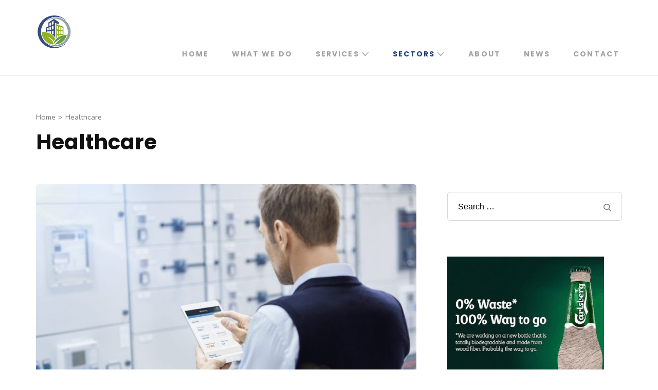

--- FILE ---
content_type: text/javascript
request_url: https://www.wspenvironmental.com/wp-content/themes/rara-business/js/modal-accessibility.min.js?ver=1.0.6
body_size: 6193
content:
/*! rara-business 1.2.4 2022-07-28 1:09:29 PM */
var rarabusiness=rarabusiness||{};function rarabusinessDomReady(e){if("function"==typeof e)return"interactive"===document.readyState||"complete"===document.readyState?e():void document.addEventListener("DOMContentLoaded",e,!1)}function rarabusinessToggleAttribute(e,t,n,o){void 0===n&&(n=!0),void 0===o&&(o=!1),e.getAttribute(t)!==n?e.setAttribute(t,n):e.setAttribute(t,o)}function rarabusinessFindParents(e,n){var o=[];return function e(t){t=t.parentNode;t instanceof HTMLElement&&(t.matches(n)&&o.push(t),e(t))}(e),o}rarabusiness.createEvent=function(e){var t;return"function"==typeof window.Event?t=new Event(e):(t=document.createEvent("Event")).initEvent(e,!0,!1),t},rarabusiness.coverModals={init:function(){document.querySelector(".cover-modal")&&(this.onToggle(),this.closeOnEscape(),this.hideAndShowModals(),this.keepFocusInModal())},onToggle:function(){document.querySelectorAll(".cover-modal").forEach(function(e){e.addEventListener("toggled",function(e){var e=e.target,t=document.body;e.classList.contains("active")?t.classList.add("showing-modal"):(t.classList.remove("showing-modal"),t.classList.add("hiding-modal"),setTimeout(function(){t.classList.remove("hiding-modal")},500))})})},closeOnEscape:function(){document.addEventListener("keydown",function(e){27===e.keyCode&&(e.preventDefault(),document.querySelectorAll(".cover-modal.active").forEach(function(e){this.untoggleModal(e)}.bind(this)))}.bind(this))},hideAndShowModals:function(){var r=document,i=window,e=r.querySelectorAll(".cover-modal"),l=r.documentElement.style,c=r.querySelector("#wpadminbar");function u(e){var t,n=i.pageYOffset;return c?(t=n+c.getBoundingClientRect().height,e?-t:t):0===n?0:-n}function d(){return{"overflow-y":i.innerHeight>r.documentElement.getBoundingClientRect().height?"hidden":"scroll",position:"fixed",width:"100%",top:u(!0)+"px",left:0}}e.forEach(function(s){s.addEventListener("toggle-target-before-inactive",function(e){var t=d(),n=i.pageYOffset,o=Math.abs(u())-n+"px",a=i.matchMedia("(max-width: 600px)");e.target===s&&(Object.keys(t).forEach(function(e){l.setProperty(e,t[e])}),i.rarabusiness.scrolled=parseInt(t.top,10),c&&(r.body.style.setProperty("padding-top",o),a.matches&&(n>=u()?s.style.setProperty("top",0):s.style.setProperty("top",u()-n+"px"))),s.classList.add("show-modal"))}),s.addEventListener("toggle-target-after-inactive",function(e){e.target===s&&setTimeout(function(){var e=rarabusiness.toggles.clickedEl;s.classList.remove("show-modal"),Object.keys(d()).forEach(function(e){l.removeProperty(e)}),c&&(r.body.style.removeProperty("padding-top"),s.style.removeProperty("top")),!1!==e&&(e.focus(),e=!1),i.scrollTo(0,Math.abs(i.rarabusiness.scrolled+u())),i.rarabusiness.scrolled=0},500)})})},untoggleModal:function(e){var t,n=!1;e.dataset.modalTargetString&&(t=e.dataset.modalTargetString,n=document.querySelector('*[data-toggle-target="'+t+'"]')),n?n.click():e.classList.remove("active")},keepFocusInModal:function(){var l=document;l.addEventListener("keydown",function(e){var t,n,o,a,s,r,i=rarabusiness.toggles.clickedEl;i&&l.body.classList.contains("showing-modal")&&(i=i.dataset.toggleTarget,s="input, a, button",a=l.querySelector(i),t=a.querySelectorAll(s),t=Array.prototype.slice.call(t),".menu-modal"===i&&(n=(n=window.matchMedia("(min-width: 768px)").matches)?".expanded-menu":".mobile-menu",(t=t.filter(function(e){return null!==e.closest(n)&&null!==e.offsetParent})).unshift(l.querySelector(".close-nav-toggle")),(o=l.querySelector(".menu-bottom > nav"))&&o.querySelectorAll(s).forEach(function(e){t.push(e)})),".main-menu-modal"===i&&(n=(n=window.matchMedia("(min-width: 1025px)").matches)?".expanded-menu":".mobile-menu",(t=t.filter(function(e){return null!==e.closest(n)&&null!==e.offsetParent})).unshift(l.querySelector(".close-main-nav-toggle")),(o=l.querySelector(".menu-bottom > nav"))&&o.querySelectorAll(s).forEach(function(e){t.push(e)})),a=t[t.length-1],i=t[0],o=l.activeElement,s=9===e.keyCode,!(r=e.shiftKey)&&s&&a===o&&(e.preventDefault(),i.focus()),r&&s&&i===o&&(e.preventDefault(),a.focus()))})}},rarabusiness.modalMenu={init:function(){this.expandLevel()},expandLevel:function(){document.querySelectorAll(".modal-menu").forEach(function(e){e=e.querySelector(".current-menu-item");e&&rarabusinessFindParents(e,"li").forEach(function(e){e=e.querySelector(".submenu-toggle");e&&rarabusiness.toggles.performToggle(e,!0)})})}},rarabusiness.toggles={clickedEl:!1,init:function(){this.toggle()},performToggle:function(e,n){var o,a,s=this,r=document,i=e,l=i.dataset.toggleTarget,c="active";r.querySelectorAll(".show-modal").length||(s.clickedEl=r.activeElement),(o="next"===l?i.nextSibling:r.querySelector(l)).classList.contains(c)?o.dispatchEvent(rarabusiness.createEvent("toggle-target-before-active")):o.dispatchEvent(rarabusiness.createEvent("toggle-target-before-inactive")),a=i.dataset.classToToggle||c,e=0,o.classList.contains("cover-modal")&&(e=10),setTimeout(function(){var e=o.classList.contains("sub-menu")?i.closest(".menu-item").querySelector(".sub-menu"):o,t=i.dataset.toggleDuration;"slidetoggle"!==i.dataset.toggleType||n||"0"===t?e.classList.toggle(a):rarabusinessMenuToggle(e,t),("next"===l||o.classList.contains("sub-menu")?i:r.querySelector('*[data-toggle-target="'+l+'"]')).classList.toggle(c),rarabusinessToggleAttribute(i,"aria-expanded","true","false"),s.clickedEl&&-1!==i.getAttribute("class").indexOf("close-")&&rarabusinessToggleAttribute(s.clickedEl,"aria-expanded","true","false"),i.dataset.toggleBodyClass&&r.body.classList.toggle(i.dataset.toggleBodyClass),i.dataset.setFocus&&(e=r.querySelector(i.dataset.setFocus))&&(o.classList.contains(c)?e.focus():e.blur()),o.dispatchEvent(rarabusiness.createEvent("toggled")),o.classList.contains(c)?o.dispatchEvent(rarabusiness.createEvent("toggle-target-after-active")):o.dispatchEvent(rarabusiness.createEvent("toggle-target-after-inactive"))},e)},toggle:function(){var n=this;document.querySelectorAll("*[data-toggle-target]").forEach(function(t){t.addEventListener("click",function(e){e.preventDefault(),n.performToggle(t)})})}},rarabusinessDomReady(function(){rarabusiness.toggles.init(),rarabusiness.coverModals.init()});

--- FILE ---
content_type: image/svg+xml
request_url: https://www.wspenvironmental.com/wp-content/themes/rara-business/images/envelope-icon.svg
body_size: 1087
content:
<svg xmlns="http://www.w3.org/2000/svg" xmlns:xlink="http://www.w3.org/1999/xlink" preserveAspectRatio="xMidYMid" width="16" height="13" viewBox="0 0 16 13">
  <defs>
    <style>
      .cls-1 {
        fill: #fff;
        fill-rule: evenodd;
      }
    </style>
  </defs>
  <path d="M15.992,10.889 C15.992,12.051 15.043,12.997 13.876,12.997 L2.116,12.997 C0.949,12.997 -0.000,12.051 -0.000,10.889 L-0.000,2.105 C-0.000,2.102 0.000,2.099 0.000,2.098 C0.000,2.094 0.000,2.091 0.000,2.088 C0.010,0.933 0.955,-0.004 2.116,-0.004 L13.876,-0.004 C15.037,-0.004 15.982,0.933 15.991,2.088 C15.992,2.091 15.992,2.094 15.992,2.098 C15.992,2.099 15.992,2.102 15.992,2.105 L15.992,10.889 ZM2.116,11.710 L13.876,11.710 C14.330,11.710 14.700,11.343 14.700,10.889 L14.700,3.340 L8.366,7.757 C8.255,7.833 8.126,7.872 7.996,7.872 C7.866,7.872 7.737,7.833 7.625,7.757 L1.292,3.339 L1.292,10.889 C1.292,11.343 1.662,11.710 2.116,11.710 ZM13.876,1.285 L2.116,1.285 C1.766,1.285 1.468,1.503 1.348,1.808 L7.996,6.444 L14.644,1.808 C14.524,1.503 14.226,1.285 13.876,1.285 Z" class="cls-1"/>
</svg>


--- FILE ---
content_type: text/javascript
request_url: https://www.wspenvironmental.com/wp-content/themes/rara-business/js/custom.min.js?ver=1.0.6
body_size: 1832
content:
/*! rara-business 1.2.4 2022-07-28 1:09:29 PM */
jQuery(document).ready(function(t){rb_localize_data.animation&&(new WOW).init();var i,e;t(window).width();t(".skills").addClass("active"),t(".skills .skill .skill-bar span").each(function(){t(this).animate({width:t(this).parent().attr("data-bar")+"%"},1e3),t(this).append("<b>"+t(this).parent().attr("data-bar")+"%</b>")}),setTimeout(function(){t(".skills .skill .skill-bar span b").animate({opacity:"1"},1e3)},2e3),t('<button class="submenu-toggle"><i class="fa fa-angle-down"></i></button>').insertAfter(t(".mobile-navigation ul .menu-item-has-children > a")),t(".mobile-navigation ul li .submenu-toggle").on("click",function(){t(this).next().slideToggle(),t(this).toggleClass("active")}),t("#primary-toggle-button").on("click",function(){t(".responsive-menu-holder").slideToggle(),t(".site-header .header-t").toggleClass("bg-color"),t("#primary-toggle-button").css("display","none")}),t(".responsive-menu-holder .mobile-navigation .close-main-nav-toggle").on("click",function(){t(".responsive-menu-holder").slideToggle(),t(".site-header .header-t").toggleClass("bg-color"),t("#primary-toggle-button").css("display","block")}),t(".widget_rrtc_description_widget").length&&t(".description").each(function(){new PerfectScrollbar(t(this)[0])}),0<t(".filter-grid div.element-item").length&&(i="1"!=rb_localize_data.rtl,e=t(".filter-grid").imagesLoaded(function(){e.isotope({isOriginLeft:i}),t(".filter-button-group").on("click","button",function(){t(".filter-button-group button").removeClass("is-checked"),t(this).addClass("is-checked");var i=t(this).attr("data-filter");e.isotope({filter:i})})})),1024<t(window).width()&&t(".main-navigation ul li a").on("focus",function(){t(this).parents("li").addClass("hover")}).on("blur",function(){t(this).parents("li").removeClass("hover")})});